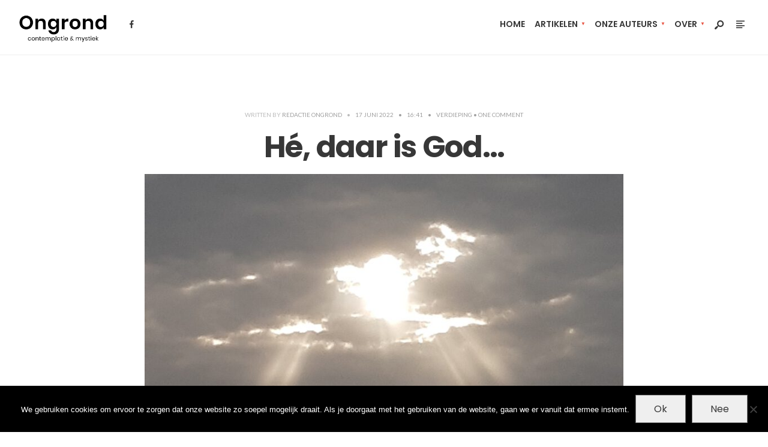

--- FILE ---
content_type: text/html; charset=UTF-8
request_url: https://ongrond.nl/2022/06/he-daar-is-god/
body_size: 86322
content:
<!DOCTYPE html>
<html lang="nl-NL">
<head><meta charset="UTF-8">
<!-- Set the viewport width to device width for mobile -->
<meta name="viewport" content="width=device-width, initial-scale=1, maximum-scale=1" />
<meta name='robots' content='index, follow, max-image-preview:large, max-snippet:-1, max-video-preview:-1' />

	<!-- This site is optimized with the Yoast SEO plugin v26.8 - https://yoast.com/product/yoast-seo-wordpress/ -->
	<title>Hé, daar is God... &#8211; Ongrond</title>
	<link rel="canonical" href="https://ongrond.nl/2022/06/he-daar-is-god/" />
	<meta property="og:locale" content="nl_NL" />
	<meta property="og:type" content="article" />
	<meta property="og:title" content="Hé, daar is God... &#8211; Ongrond" />
	<meta property="og:description" content="Iemand vroeg: &#8220;Claim jij God gemakkelijk voor gewone dingen? Ik bedoel, jij vult God in waar ik dat niet zomaar zou doen.&#8221; Het was naar aanleiding van de Voorpublicatie Twee zwervers verliefd, waarin ik in een van mijn fragmenten een erotische ervaring identificeer met God: &#8220;En toen overkwam mij God zelf. God zelf in Eliane’s &hellip;" />
	<meta property="og:url" content="https://ongrond.nl/2022/06/he-daar-is-god/" />
	<meta property="og:site_name" content="Ongrond" />
	<meta property="article:published_time" content="2022-06-17T15:41:23+00:00" />
	<meta property="article:modified_time" content="2022-06-17T15:55:42+00:00" />
	<meta property="og:image" content="https://ongrond.nl/wp-content/uploads/2022/06/God-scaled.jpg" />
	<meta property="og:image:width" content="2560" />
	<meta property="og:image:height" content="1564" />
	<meta property="og:image:type" content="image/jpeg" />
	<meta name="author" content="Redactie Ongrond" />
	<meta name="twitter:card" content="summary_large_image" />
	<meta name="twitter:label1" content="Geschreven door" />
	<meta name="twitter:data1" content="Redactie Ongrond" />
	<meta name="twitter:label2" content="Geschatte leestijd" />
	<meta name="twitter:data2" content="3 minuten" />
	<script type="application/ld+json" class="yoast-schema-graph">{"@context":"https://schema.org","@graph":[{"@type":"Article","@id":"https://ongrond.nl/2022/06/he-daar-is-god/#article","isPartOf":{"@id":"https://ongrond.nl/2022/06/he-daar-is-god/"},"author":{"name":"Redactie Ongrond","@id":"https://ongrond.nl/#/schema/person/f3c81ffd4a04d04d5a66708ab9b3e27c"},"headline":"Hé, daar is God&#8230;","datePublished":"2022-06-17T15:41:23+00:00","dateModified":"2022-06-17T15:55:42+00:00","mainEntityOfPage":{"@id":"https://ongrond.nl/2022/06/he-daar-is-god/"},"wordCount":583,"commentCount":1,"publisher":{"@id":"https://ongrond.nl/#organization"},"image":{"@id":"https://ongrond.nl/2022/06/he-daar-is-god/#primaryimage"},"thumbnailUrl":"https://ongrond.nl/wp-content/uploads/2022/06/God-scaled.jpg","articleSection":["Verdieping"],"inLanguage":"nl-NL","potentialAction":[{"@type":"CommentAction","name":"Comment","target":["https://ongrond.nl/2022/06/he-daar-is-god/#respond"]}]},{"@type":"WebPage","@id":"https://ongrond.nl/2022/06/he-daar-is-god/","url":"https://ongrond.nl/2022/06/he-daar-is-god/","name":"Hé, daar is God... &#8211; Ongrond","isPartOf":{"@id":"https://ongrond.nl/#website"},"primaryImageOfPage":{"@id":"https://ongrond.nl/2022/06/he-daar-is-god/#primaryimage"},"image":{"@id":"https://ongrond.nl/2022/06/he-daar-is-god/#primaryimage"},"thumbnailUrl":"https://ongrond.nl/wp-content/uploads/2022/06/God-scaled.jpg","datePublished":"2022-06-17T15:41:23+00:00","dateModified":"2022-06-17T15:55:42+00:00","breadcrumb":{"@id":"https://ongrond.nl/2022/06/he-daar-is-god/#breadcrumb"},"inLanguage":"nl-NL","potentialAction":[{"@type":"ReadAction","target":["https://ongrond.nl/2022/06/he-daar-is-god/"]}]},{"@type":"ImageObject","inLanguage":"nl-NL","@id":"https://ongrond.nl/2022/06/he-daar-is-god/#primaryimage","url":"https://ongrond.nl/wp-content/uploads/2022/06/God-scaled.jpg","contentUrl":"https://ongrond.nl/wp-content/uploads/2022/06/God-scaled.jpg","width":2560,"height":1564},{"@type":"BreadcrumbList","@id":"https://ongrond.nl/2022/06/he-daar-is-god/#breadcrumb","itemListElement":[{"@type":"ListItem","position":1,"name":"Home","item":"https://ongrond.nl/"},{"@type":"ListItem","position":2,"name":"artikelen","item":"https://ongrond.nl/artikelen/"},{"@type":"ListItem","position":3,"name":"Hé, daar is God&#8230;"}]},{"@type":"WebSite","@id":"https://ongrond.nl/#website","url":"https://ongrond.nl/","name":"Ongrond - contemplatie en mystiek","description":"Contemplatie en mystiek","publisher":{"@id":"https://ongrond.nl/#organization"},"potentialAction":[{"@type":"SearchAction","target":{"@type":"EntryPoint","urlTemplate":"https://ongrond.nl/?s={search_term_string}"},"query-input":{"@type":"PropertyValueSpecification","valueRequired":true,"valueName":"search_term_string"}}],"inLanguage":"nl-NL"},{"@type":"Organization","@id":"https://ongrond.nl/#organization","name":"Ongrond - contemplatie & mystiek","url":"https://ongrond.nl/","logo":{"@type":"ImageObject","inLanguage":"nl-NL","@id":"https://ongrond.nl/#/schema/logo/image/","url":"https://ongrond.nl/wp-content/uploads/2020/05/Ongrond-Logo-500px.png","contentUrl":"https://ongrond.nl/wp-content/uploads/2020/05/Ongrond-Logo-500px.png","width":833,"height":500,"caption":"Ongrond - contemplatie & mystiek"},"image":{"@id":"https://ongrond.nl/#/schema/logo/image/"}},{"@type":"Person","@id":"https://ongrond.nl/#/schema/person/f3c81ffd4a04d04d5a66708ab9b3e27c","name":"Redactie Ongrond","image":{"@type":"ImageObject","inLanguage":"nl-NL","@id":"https://ongrond.nl/#/schema/person/image/","url":"https://secure.gravatar.com/avatar/74e15b1176a1674978e7aa725fe627b3fce7b6ae648079e90eb7b36fc61df547?s=96&d=mm&r=g","contentUrl":"https://secure.gravatar.com/avatar/74e15b1176a1674978e7aa725fe627b3fce7b6ae648079e90eb7b36fc61df547?s=96&d=mm&r=g","caption":"Redactie Ongrond"},"url":"https://ongrond.nl/author/ongrond/"}]}</script>
	<!-- / Yoast SEO plugin. -->


<link rel='dns-prefetch' href='//fonts.googleapis.com' />
<link rel='preconnect' href='https://fonts.gstatic.com' crossorigin />
<link rel="alternate" type="application/rss+xml" title="Ongrond &raquo; feed" href="https://ongrond.nl/feed/" />
<link rel="alternate" type="application/rss+xml" title="Ongrond &raquo; reacties feed" href="https://ongrond.nl/comments/feed/" />
<link rel="alternate" type="application/rss+xml" title="Ongrond &raquo; Hé, daar is God&#8230; reacties feed" href="https://ongrond.nl/2022/06/he-daar-is-god/feed/" />
<link rel="alternate" title="oEmbed (JSON)" type="application/json+oembed" href="https://ongrond.nl/wp-json/oembed/1.0/embed?url=https%3A%2F%2Fongrond.nl%2F2022%2F06%2Fhe-daar-is-god%2F" />
<link rel="alternate" title="oEmbed (XML)" type="text/xml+oembed" href="https://ongrond.nl/wp-json/oembed/1.0/embed?url=https%3A%2F%2Fongrond.nl%2F2022%2F06%2Fhe-daar-is-god%2F&#038;format=xml" />
		<!-- This site uses the Google Analytics by MonsterInsights plugin v9.11.1 - Using Analytics tracking - https://www.monsterinsights.com/ -->
							<script src="//www.googletagmanager.com/gtag/js?id=G-LHNHL8R8JM"  data-cfasync="false" data-wpfc-render="false" type="text/javascript" async></script>
			<script data-cfasync="false" data-wpfc-render="false" type="text/javascript">
				var mi_version = '9.11.1';
				var mi_track_user = true;
				var mi_no_track_reason = '';
								var MonsterInsightsDefaultLocations = {"page_location":"https:\/\/ongrond.nl\/2022\/06\/he-daar-is-god\/"};
								if ( typeof MonsterInsightsPrivacyGuardFilter === 'function' ) {
					var MonsterInsightsLocations = (typeof MonsterInsightsExcludeQuery === 'object') ? MonsterInsightsPrivacyGuardFilter( MonsterInsightsExcludeQuery ) : MonsterInsightsPrivacyGuardFilter( MonsterInsightsDefaultLocations );
				} else {
					var MonsterInsightsLocations = (typeof MonsterInsightsExcludeQuery === 'object') ? MonsterInsightsExcludeQuery : MonsterInsightsDefaultLocations;
				}

								var disableStrs = [
										'ga-disable-G-LHNHL8R8JM',
									];

				/* Function to detect opted out users */
				function __gtagTrackerIsOptedOut() {
					for (var index = 0; index < disableStrs.length; index++) {
						if (document.cookie.indexOf(disableStrs[index] + '=true') > -1) {
							return true;
						}
					}

					return false;
				}

				/* Disable tracking if the opt-out cookie exists. */
				if (__gtagTrackerIsOptedOut()) {
					for (var index = 0; index < disableStrs.length; index++) {
						window[disableStrs[index]] = true;
					}
				}

				/* Opt-out function */
				function __gtagTrackerOptout() {
					for (var index = 0; index < disableStrs.length; index++) {
						document.cookie = disableStrs[index] + '=true; expires=Thu, 31 Dec 2099 23:59:59 UTC; path=/';
						window[disableStrs[index]] = true;
					}
				}

				if ('undefined' === typeof gaOptout) {
					function gaOptout() {
						__gtagTrackerOptout();
					}
				}
								window.dataLayer = window.dataLayer || [];

				window.MonsterInsightsDualTracker = {
					helpers: {},
					trackers: {},
				};
				if (mi_track_user) {
					function __gtagDataLayer() {
						dataLayer.push(arguments);
					}

					function __gtagTracker(type, name, parameters) {
						if (!parameters) {
							parameters = {};
						}

						if (parameters.send_to) {
							__gtagDataLayer.apply(null, arguments);
							return;
						}

						if (type === 'event') {
														parameters.send_to = monsterinsights_frontend.v4_id;
							var hookName = name;
							if (typeof parameters['event_category'] !== 'undefined') {
								hookName = parameters['event_category'] + ':' + name;
							}

							if (typeof MonsterInsightsDualTracker.trackers[hookName] !== 'undefined') {
								MonsterInsightsDualTracker.trackers[hookName](parameters);
							} else {
								__gtagDataLayer('event', name, parameters);
							}
							
						} else {
							__gtagDataLayer.apply(null, arguments);
						}
					}

					__gtagTracker('js', new Date());
					__gtagTracker('set', {
						'developer_id.dZGIzZG': true,
											});
					if ( MonsterInsightsLocations.page_location ) {
						__gtagTracker('set', MonsterInsightsLocations);
					}
										__gtagTracker('config', 'G-LHNHL8R8JM', {"forceSSL":"true","link_attribution":"true"} );
										window.gtag = __gtagTracker;										(function () {
						/* https://developers.google.com/analytics/devguides/collection/analyticsjs/ */
						/* ga and __gaTracker compatibility shim. */
						var noopfn = function () {
							return null;
						};
						var newtracker = function () {
							return new Tracker();
						};
						var Tracker = function () {
							return null;
						};
						var p = Tracker.prototype;
						p.get = noopfn;
						p.set = noopfn;
						p.send = function () {
							var args = Array.prototype.slice.call(arguments);
							args.unshift('send');
							__gaTracker.apply(null, args);
						};
						var __gaTracker = function () {
							var len = arguments.length;
							if (len === 0) {
								return;
							}
							var f = arguments[len - 1];
							if (typeof f !== 'object' || f === null || typeof f.hitCallback !== 'function') {
								if ('send' === arguments[0]) {
									var hitConverted, hitObject = false, action;
									if ('event' === arguments[1]) {
										if ('undefined' !== typeof arguments[3]) {
											hitObject = {
												'eventAction': arguments[3],
												'eventCategory': arguments[2],
												'eventLabel': arguments[4],
												'value': arguments[5] ? arguments[5] : 1,
											}
										}
									}
									if ('pageview' === arguments[1]) {
										if ('undefined' !== typeof arguments[2]) {
											hitObject = {
												'eventAction': 'page_view',
												'page_path': arguments[2],
											}
										}
									}
									if (typeof arguments[2] === 'object') {
										hitObject = arguments[2];
									}
									if (typeof arguments[5] === 'object') {
										Object.assign(hitObject, arguments[5]);
									}
									if ('undefined' !== typeof arguments[1].hitType) {
										hitObject = arguments[1];
										if ('pageview' === hitObject.hitType) {
											hitObject.eventAction = 'page_view';
										}
									}
									if (hitObject) {
										action = 'timing' === arguments[1].hitType ? 'timing_complete' : hitObject.eventAction;
										hitConverted = mapArgs(hitObject);
										__gtagTracker('event', action, hitConverted);
									}
								}
								return;
							}

							function mapArgs(args) {
								var arg, hit = {};
								var gaMap = {
									'eventCategory': 'event_category',
									'eventAction': 'event_action',
									'eventLabel': 'event_label',
									'eventValue': 'event_value',
									'nonInteraction': 'non_interaction',
									'timingCategory': 'event_category',
									'timingVar': 'name',
									'timingValue': 'value',
									'timingLabel': 'event_label',
									'page': 'page_path',
									'location': 'page_location',
									'title': 'page_title',
									'referrer' : 'page_referrer',
								};
								for (arg in args) {
																		if (!(!args.hasOwnProperty(arg) || !gaMap.hasOwnProperty(arg))) {
										hit[gaMap[arg]] = args[arg];
									} else {
										hit[arg] = args[arg];
									}
								}
								return hit;
							}

							try {
								f.hitCallback();
							} catch (ex) {
							}
						};
						__gaTracker.create = newtracker;
						__gaTracker.getByName = newtracker;
						__gaTracker.getAll = function () {
							return [];
						};
						__gaTracker.remove = noopfn;
						__gaTracker.loaded = true;
						window['__gaTracker'] = __gaTracker;
					})();
									} else {
										console.log("");
					(function () {
						function __gtagTracker() {
							return null;
						}

						window['__gtagTracker'] = __gtagTracker;
						window['gtag'] = __gtagTracker;
					})();
									}
			</script>
							<!-- / Google Analytics by MonsterInsights -->
		<style id='wp-img-auto-sizes-contain-inline-css' type='text/css'>
img:is([sizes=auto i],[sizes^="auto," i]){contain-intrinsic-size:3000px 1500px}
/*# sourceURL=wp-img-auto-sizes-contain-inline-css */
</style>
<style id='wp-emoji-styles-inline-css' type='text/css'>

	img.wp-smiley, img.emoji {
		display: inline !important;
		border: none !important;
		box-shadow: none !important;
		height: 1em !important;
		width: 1em !important;
		margin: 0 0.07em !important;
		vertical-align: -0.1em !important;
		background: none !important;
		padding: 0 !important;
	}
/*# sourceURL=wp-emoji-styles-inline-css */
</style>
<link rel='stylesheet' id='wp-block-library-css' href='https://ongrond.nl/wp-includes/css/dist/block-library/style.min.css?ver=6.9' type='text/css' media='all' />
<style id='wp-block-library-theme-inline-css' type='text/css'>
.wp-block-audio :where(figcaption){color:#555;font-size:13px;text-align:center}.is-dark-theme .wp-block-audio :where(figcaption){color:#ffffffa6}.wp-block-audio{margin:0 0 1em}.wp-block-code{border:1px solid #ccc;border-radius:4px;font-family:Menlo,Consolas,monaco,monospace;padding:.8em 1em}.wp-block-embed :where(figcaption){color:#555;font-size:13px;text-align:center}.is-dark-theme .wp-block-embed :where(figcaption){color:#ffffffa6}.wp-block-embed{margin:0 0 1em}.blocks-gallery-caption{color:#555;font-size:13px;text-align:center}.is-dark-theme .blocks-gallery-caption{color:#ffffffa6}:root :where(.wp-block-image figcaption){color:#555;font-size:13px;text-align:center}.is-dark-theme :root :where(.wp-block-image figcaption){color:#ffffffa6}.wp-block-image{margin:0 0 1em}.wp-block-pullquote{border-bottom:4px solid;border-top:4px solid;color:currentColor;margin-bottom:1.75em}.wp-block-pullquote :where(cite),.wp-block-pullquote :where(footer),.wp-block-pullquote__citation{color:currentColor;font-size:.8125em;font-style:normal;text-transform:uppercase}.wp-block-quote{border-left:.25em solid;margin:0 0 1.75em;padding-left:1em}.wp-block-quote cite,.wp-block-quote footer{color:currentColor;font-size:.8125em;font-style:normal;position:relative}.wp-block-quote:where(.has-text-align-right){border-left:none;border-right:.25em solid;padding-left:0;padding-right:1em}.wp-block-quote:where(.has-text-align-center){border:none;padding-left:0}.wp-block-quote.is-large,.wp-block-quote.is-style-large,.wp-block-quote:where(.is-style-plain){border:none}.wp-block-search .wp-block-search__label{font-weight:700}.wp-block-search__button{border:1px solid #ccc;padding:.375em .625em}:where(.wp-block-group.has-background){padding:1.25em 2.375em}.wp-block-separator.has-css-opacity{opacity:.4}.wp-block-separator{border:none;border-bottom:2px solid;margin-left:auto;margin-right:auto}.wp-block-separator.has-alpha-channel-opacity{opacity:1}.wp-block-separator:not(.is-style-wide):not(.is-style-dots){width:100px}.wp-block-separator.has-background:not(.is-style-dots){border-bottom:none;height:1px}.wp-block-separator.has-background:not(.is-style-wide):not(.is-style-dots){height:2px}.wp-block-table{margin:0 0 1em}.wp-block-table td,.wp-block-table th{word-break:normal}.wp-block-table :where(figcaption){color:#555;font-size:13px;text-align:center}.is-dark-theme .wp-block-table :where(figcaption){color:#ffffffa6}.wp-block-video :where(figcaption){color:#555;font-size:13px;text-align:center}.is-dark-theme .wp-block-video :where(figcaption){color:#ffffffa6}.wp-block-video{margin:0 0 1em}:root :where(.wp-block-template-part.has-background){margin-bottom:0;margin-top:0;padding:1.25em 2.375em}
/*# sourceURL=/wp-includes/css/dist/block-library/theme.min.css */
</style>
<style id='classic-theme-styles-inline-css' type='text/css'>
/*! This file is auto-generated */
.wp-block-button__link{color:#fff;background-color:#32373c;border-radius:9999px;box-shadow:none;text-decoration:none;padding:calc(.667em + 2px) calc(1.333em + 2px);font-size:1.125em}.wp-block-file__button{background:#32373c;color:#fff;text-decoration:none}
/*# sourceURL=/wp-includes/css/classic-themes.min.css */
</style>
<style id='global-styles-inline-css' type='text/css'>
:root{--wp--preset--aspect-ratio--square: 1;--wp--preset--aspect-ratio--4-3: 4/3;--wp--preset--aspect-ratio--3-4: 3/4;--wp--preset--aspect-ratio--3-2: 3/2;--wp--preset--aspect-ratio--2-3: 2/3;--wp--preset--aspect-ratio--16-9: 16/9;--wp--preset--aspect-ratio--9-16: 9/16;--wp--preset--color--black: #000000;--wp--preset--color--cyan-bluish-gray: #abb8c3;--wp--preset--color--white: #ffffff;--wp--preset--color--pale-pink: #f78da7;--wp--preset--color--vivid-red: #cf2e2e;--wp--preset--color--luminous-vivid-orange: #ff6900;--wp--preset--color--luminous-vivid-amber: #fcb900;--wp--preset--color--light-green-cyan: #7bdcb5;--wp--preset--color--vivid-green-cyan: #00d084;--wp--preset--color--pale-cyan-blue: #8ed1fc;--wp--preset--color--vivid-cyan-blue: #0693e3;--wp--preset--color--vivid-purple: #9b51e0;--wp--preset--gradient--vivid-cyan-blue-to-vivid-purple: linear-gradient(135deg,rgb(6,147,227) 0%,rgb(155,81,224) 100%);--wp--preset--gradient--light-green-cyan-to-vivid-green-cyan: linear-gradient(135deg,rgb(122,220,180) 0%,rgb(0,208,130) 100%);--wp--preset--gradient--luminous-vivid-amber-to-luminous-vivid-orange: linear-gradient(135deg,rgb(252,185,0) 0%,rgb(255,105,0) 100%);--wp--preset--gradient--luminous-vivid-orange-to-vivid-red: linear-gradient(135deg,rgb(255,105,0) 0%,rgb(207,46,46) 100%);--wp--preset--gradient--very-light-gray-to-cyan-bluish-gray: linear-gradient(135deg,rgb(238,238,238) 0%,rgb(169,184,195) 100%);--wp--preset--gradient--cool-to-warm-spectrum: linear-gradient(135deg,rgb(74,234,220) 0%,rgb(151,120,209) 20%,rgb(207,42,186) 40%,rgb(238,44,130) 60%,rgb(251,105,98) 80%,rgb(254,248,76) 100%);--wp--preset--gradient--blush-light-purple: linear-gradient(135deg,rgb(255,206,236) 0%,rgb(152,150,240) 100%);--wp--preset--gradient--blush-bordeaux: linear-gradient(135deg,rgb(254,205,165) 0%,rgb(254,45,45) 50%,rgb(107,0,62) 100%);--wp--preset--gradient--luminous-dusk: linear-gradient(135deg,rgb(255,203,112) 0%,rgb(199,81,192) 50%,rgb(65,88,208) 100%);--wp--preset--gradient--pale-ocean: linear-gradient(135deg,rgb(255,245,203) 0%,rgb(182,227,212) 50%,rgb(51,167,181) 100%);--wp--preset--gradient--electric-grass: linear-gradient(135deg,rgb(202,248,128) 0%,rgb(113,206,126) 100%);--wp--preset--gradient--midnight: linear-gradient(135deg,rgb(2,3,129) 0%,rgb(40,116,252) 100%);--wp--preset--font-size--small: 13px;--wp--preset--font-size--medium: 20px;--wp--preset--font-size--large: 36px;--wp--preset--font-size--x-large: 42px;--wp--preset--spacing--20: 0.44rem;--wp--preset--spacing--30: 0.67rem;--wp--preset--spacing--40: 1rem;--wp--preset--spacing--50: 1.5rem;--wp--preset--spacing--60: 2.25rem;--wp--preset--spacing--70: 3.38rem;--wp--preset--spacing--80: 5.06rem;--wp--preset--shadow--natural: 6px 6px 9px rgba(0, 0, 0, 0.2);--wp--preset--shadow--deep: 12px 12px 50px rgba(0, 0, 0, 0.4);--wp--preset--shadow--sharp: 6px 6px 0px rgba(0, 0, 0, 0.2);--wp--preset--shadow--outlined: 6px 6px 0px -3px rgb(255, 255, 255), 6px 6px rgb(0, 0, 0);--wp--preset--shadow--crisp: 6px 6px 0px rgb(0, 0, 0);}:where(.is-layout-flex){gap: 0.5em;}:where(.is-layout-grid){gap: 0.5em;}body .is-layout-flex{display: flex;}.is-layout-flex{flex-wrap: wrap;align-items: center;}.is-layout-flex > :is(*, div){margin: 0;}body .is-layout-grid{display: grid;}.is-layout-grid > :is(*, div){margin: 0;}:where(.wp-block-columns.is-layout-flex){gap: 2em;}:where(.wp-block-columns.is-layout-grid){gap: 2em;}:where(.wp-block-post-template.is-layout-flex){gap: 1.25em;}:where(.wp-block-post-template.is-layout-grid){gap: 1.25em;}.has-black-color{color: var(--wp--preset--color--black) !important;}.has-cyan-bluish-gray-color{color: var(--wp--preset--color--cyan-bluish-gray) !important;}.has-white-color{color: var(--wp--preset--color--white) !important;}.has-pale-pink-color{color: var(--wp--preset--color--pale-pink) !important;}.has-vivid-red-color{color: var(--wp--preset--color--vivid-red) !important;}.has-luminous-vivid-orange-color{color: var(--wp--preset--color--luminous-vivid-orange) !important;}.has-luminous-vivid-amber-color{color: var(--wp--preset--color--luminous-vivid-amber) !important;}.has-light-green-cyan-color{color: var(--wp--preset--color--light-green-cyan) !important;}.has-vivid-green-cyan-color{color: var(--wp--preset--color--vivid-green-cyan) !important;}.has-pale-cyan-blue-color{color: var(--wp--preset--color--pale-cyan-blue) !important;}.has-vivid-cyan-blue-color{color: var(--wp--preset--color--vivid-cyan-blue) !important;}.has-vivid-purple-color{color: var(--wp--preset--color--vivid-purple) !important;}.has-black-background-color{background-color: var(--wp--preset--color--black) !important;}.has-cyan-bluish-gray-background-color{background-color: var(--wp--preset--color--cyan-bluish-gray) !important;}.has-white-background-color{background-color: var(--wp--preset--color--white) !important;}.has-pale-pink-background-color{background-color: var(--wp--preset--color--pale-pink) !important;}.has-vivid-red-background-color{background-color: var(--wp--preset--color--vivid-red) !important;}.has-luminous-vivid-orange-background-color{background-color: var(--wp--preset--color--luminous-vivid-orange) !important;}.has-luminous-vivid-amber-background-color{background-color: var(--wp--preset--color--luminous-vivid-amber) !important;}.has-light-green-cyan-background-color{background-color: var(--wp--preset--color--light-green-cyan) !important;}.has-vivid-green-cyan-background-color{background-color: var(--wp--preset--color--vivid-green-cyan) !important;}.has-pale-cyan-blue-background-color{background-color: var(--wp--preset--color--pale-cyan-blue) !important;}.has-vivid-cyan-blue-background-color{background-color: var(--wp--preset--color--vivid-cyan-blue) !important;}.has-vivid-purple-background-color{background-color: var(--wp--preset--color--vivid-purple) !important;}.has-black-border-color{border-color: var(--wp--preset--color--black) !important;}.has-cyan-bluish-gray-border-color{border-color: var(--wp--preset--color--cyan-bluish-gray) !important;}.has-white-border-color{border-color: var(--wp--preset--color--white) !important;}.has-pale-pink-border-color{border-color: var(--wp--preset--color--pale-pink) !important;}.has-vivid-red-border-color{border-color: var(--wp--preset--color--vivid-red) !important;}.has-luminous-vivid-orange-border-color{border-color: var(--wp--preset--color--luminous-vivid-orange) !important;}.has-luminous-vivid-amber-border-color{border-color: var(--wp--preset--color--luminous-vivid-amber) !important;}.has-light-green-cyan-border-color{border-color: var(--wp--preset--color--light-green-cyan) !important;}.has-vivid-green-cyan-border-color{border-color: var(--wp--preset--color--vivid-green-cyan) !important;}.has-pale-cyan-blue-border-color{border-color: var(--wp--preset--color--pale-cyan-blue) !important;}.has-vivid-cyan-blue-border-color{border-color: var(--wp--preset--color--vivid-cyan-blue) !important;}.has-vivid-purple-border-color{border-color: var(--wp--preset--color--vivid-purple) !important;}.has-vivid-cyan-blue-to-vivid-purple-gradient-background{background: var(--wp--preset--gradient--vivid-cyan-blue-to-vivid-purple) !important;}.has-light-green-cyan-to-vivid-green-cyan-gradient-background{background: var(--wp--preset--gradient--light-green-cyan-to-vivid-green-cyan) !important;}.has-luminous-vivid-amber-to-luminous-vivid-orange-gradient-background{background: var(--wp--preset--gradient--luminous-vivid-amber-to-luminous-vivid-orange) !important;}.has-luminous-vivid-orange-to-vivid-red-gradient-background{background: var(--wp--preset--gradient--luminous-vivid-orange-to-vivid-red) !important;}.has-very-light-gray-to-cyan-bluish-gray-gradient-background{background: var(--wp--preset--gradient--very-light-gray-to-cyan-bluish-gray) !important;}.has-cool-to-warm-spectrum-gradient-background{background: var(--wp--preset--gradient--cool-to-warm-spectrum) !important;}.has-blush-light-purple-gradient-background{background: var(--wp--preset--gradient--blush-light-purple) !important;}.has-blush-bordeaux-gradient-background{background: var(--wp--preset--gradient--blush-bordeaux) !important;}.has-luminous-dusk-gradient-background{background: var(--wp--preset--gradient--luminous-dusk) !important;}.has-pale-ocean-gradient-background{background: var(--wp--preset--gradient--pale-ocean) !important;}.has-electric-grass-gradient-background{background: var(--wp--preset--gradient--electric-grass) !important;}.has-midnight-gradient-background{background: var(--wp--preset--gradient--midnight) !important;}.has-small-font-size{font-size: var(--wp--preset--font-size--small) !important;}.has-medium-font-size{font-size: var(--wp--preset--font-size--medium) !important;}.has-large-font-size{font-size: var(--wp--preset--font-size--large) !important;}.has-x-large-font-size{font-size: var(--wp--preset--font-size--x-large) !important;}
:where(.wp-block-post-template.is-layout-flex){gap: 1.25em;}:where(.wp-block-post-template.is-layout-grid){gap: 1.25em;}
:where(.wp-block-term-template.is-layout-flex){gap: 1.25em;}:where(.wp-block-term-template.is-layout-grid){gap: 1.25em;}
:where(.wp-block-columns.is-layout-flex){gap: 2em;}:where(.wp-block-columns.is-layout-grid){gap: 2em;}
:root :where(.wp-block-pullquote){font-size: 1.5em;line-height: 1.6;}
/*# sourceURL=global-styles-inline-css */
</style>
<link rel='stylesheet' id='cookie-notice-front-css' href='https://ongrond.nl/wp-content/plugins/cookie-notice/css/front.min.css?ver=2.5.11' type='text/css' media='all' />
<link rel='stylesheet' id='codate-css' href='https://ongrond.nl/wp-content/themes/codate/style.css?ver=6.9' type='text/css' media='all' />
<link rel='stylesheet' id='codate-child-css' href='https://ongrond.nl/wp-content/themes/codate-child/style.css?ver=6.9' type='text/css' media='all' />
<link rel='stylesheet' id='codate-style-css' href='https://ongrond.nl/wp-content/themes/codate-child/style.css?ver=6.9' type='text/css' media='all' />
<link rel='stylesheet' id='codate-addons-css' href='https://ongrond.nl/wp-content/themes/codate/styles/codate-addons.css?ver=6.9' type='text/css' media='all' />
<link rel='stylesheet' id='fontawesome-css' href='https://ongrond.nl/wp-content/themes/codate/styles/fontawesome.css?ver=6.9' type='text/css' media='all' />
<link rel='stylesheet' id='codate-mobile-css' href='https://ongrond.nl/wp-content/themes/codate/style-mobile.css?ver=6.9' type='text/css' media='all' />
<link rel="preload" as="style" href="https://fonts.googleapis.com/css?family=Poppins:100,200,300,400,500,600,700,800,900,100italic,200italic,300italic,400italic,500italic,600italic,700italic,800italic,900italic%7CLato:400&#038;display=swap&#038;ver=1597943751" /><link rel="stylesheet" href="https://fonts.googleapis.com/css?family=Poppins:100,200,300,400,500,600,700,800,900,100italic,200italic,300italic,400italic,500italic,600italic,700italic,800italic,900italic%7CLato:400&#038;display=swap&#038;ver=1597943751" media="print" onload="this.media='all'"><noscript><link rel="stylesheet" href="https://fonts.googleapis.com/css?family=Poppins:100,200,300,400,500,600,700,800,900,100italic,200italic,300italic,400italic,500italic,600italic,700italic,800italic,900italic%7CLato:400&#038;display=swap&#038;ver=1597943751" /></noscript><script type="text/javascript" src="https://ongrond.nl/wp-content/plugins/google-analytics-for-wordpress/assets/js/frontend-gtag.min.js?ver=9.11.1" id="monsterinsights-frontend-script-js" async="async" data-wp-strategy="async"></script>
<script data-cfasync="false" data-wpfc-render="false" type="text/javascript" id='monsterinsights-frontend-script-js-extra'>/* <![CDATA[ */
var monsterinsights_frontend = {"js_events_tracking":"true","download_extensions":"doc,pdf,ppt,zip,xls,docx,pptx,xlsx","inbound_paths":"[{\"path\":\"\\\/go\\\/\",\"label\":\"affiliate\"}]","home_url":"https:\/\/ongrond.nl","hash_tracking":"false","v4_id":"G-LHNHL8R8JM"};/* ]]> */
</script>
<script type="text/javascript" src="https://ongrond.nl/wp-includes/js/jquery/jquery.min.js?ver=3.7.1" id="jquery-core-js"></script>
<script type="text/javascript" src="https://ongrond.nl/wp-includes/js/jquery/jquery-migrate.min.js?ver=3.4.1" id="jquery-migrate-js"></script>
<link rel="https://api.w.org/" href="https://ongrond.nl/wp-json/" /><link rel="alternate" title="JSON" type="application/json" href="https://ongrond.nl/wp-json/wp/v2/posts/8513" /><link rel="EditURI" type="application/rsd+xml" title="RSD" href="https://ongrond.nl/xmlrpc.php?rsd" />
<meta name="generator" content="WordPress 6.9" />
<link rel='shortlink' href='https://ongrond.nl/?p=8513' />
<meta name="generator" content="Redux 4.5.10" /><link rel="pingback" href="https://ongrond.nl/xmlrpc.php"><meta name="generator" content="Elementor 3.34.2; features: additional_custom_breakpoints; settings: css_print_method-external, google_font-enabled, font_display-auto">
			<style>
				.e-con.e-parent:nth-of-type(n+4):not(.e-lazyloaded):not(.e-no-lazyload),
				.e-con.e-parent:nth-of-type(n+4):not(.e-lazyloaded):not(.e-no-lazyload) * {
					background-image: none !important;
				}
				@media screen and (max-height: 1024px) {
					.e-con.e-parent:nth-of-type(n+3):not(.e-lazyloaded):not(.e-no-lazyload),
					.e-con.e-parent:nth-of-type(n+3):not(.e-lazyloaded):not(.e-no-lazyload) * {
						background-image: none !important;
					}
				}
				@media screen and (max-height: 640px) {
					.e-con.e-parent:nth-of-type(n+2):not(.e-lazyloaded):not(.e-no-lazyload),
					.e-con.e-parent:nth-of-type(n+2):not(.e-lazyloaded):not(.e-no-lazyload) * {
						background-image: none !important;
					}
				}
			</style>
			<link rel="icon" href="https://ongrond.nl/wp-content/uploads/2020/05/cropped-Onrgond-O-favicon-1-32x32.png" sizes="32x32" />
<link rel="icon" href="https://ongrond.nl/wp-content/uploads/2020/05/cropped-Onrgond-O-favicon-1-192x192.png" sizes="192x192" />
<link rel="apple-touch-icon" href="https://ongrond.nl/wp-content/uploads/2020/05/cropped-Onrgond-O-favicon-1-180x180.png" />
<meta name="msapplication-TileImage" content="https://ongrond.nl/wp-content/uploads/2020/05/cropped-Onrgond-O-favicon-1-270x270.png" />
		<style type="text/css" id="wp-custom-css">
			.cn-button.bootstrap { background-color: #eb4034; background-image: none; color: black; }		</style>
		<style id="themnific_redux-dynamic-css" title="dynamic-css" class="redux-options-output">body,input,button,textarea{font-family:Poppins,Verdana, Geneva, sans-serif;font-weight:400;font-style:normal;color:#373737;font-size:16px;}.wrapper_inn,.postbar,.item_small.has-post-thumbnail .item_inn{background-color:#fff;}.ghost,.sidebar_item,#respond textarea,#respond input{background-color:#F8F8F8;}a{color:#373737;}a:hover{color:#e85442;}a:active{color:#000;}.entry p a,.entry ol a,.entry ul a{color:#e85442;}.entry p a,.entry ol a,.entry ul a{border-color:#e85442;}.entry p a:hover,.entry ol li>a:hover,.entry ul li>a:hover{background-color:#000000;}.p-border,.sidebar_item,.sidebar_item  h5,.sidebar_item li,.sidebar_item ul.menu li,.block_title:after,.meta,.tagcloud a,.page-numbers,input,textarea,select,.page-link span,.post-pagination>p a{border-color:#efefef;}#sidebar{color:#3f3f3f;}.widgetable a{color:#3d4444;}#header{background-color:#ffffff;}#header h1 a{color:#373737;}.header_row{border-color:#efefef;}.header_centered .will_stick,.header_centered_2 .will_stick,.will_stick.scrollDown{background-color:#fcfcfc;}.nav>li>a,.top_nav .searchform input.s{font-family:Poppins;font-weight:600;font-style:normal;color:#373737;font-size:14px;}.nav>li.current-menu-item>a,.nav>li>a:hover,.menu-item-has-children>a:after{color:#e85442;}#header ul.social-menu li a,.head_extend a{color:#373737;}.nav li ul{background-color:#e85442;}.nav>li>ul:after{border-bottom-color:#e85442;}.nav ul li>a{font-family:Poppins;font-weight:500;font-style:normal;color:#fff;font-size:13px;}.nav li ul li>a:hover{color:#efccc2;}.show-menu,#main-nav>li.special>a{background-color:#e85442;}.nav a i{color:#e85442;}#header .show-menu,#main-nav>li.special>a{color:#ffffff;}[class*="hero-cover"]  .will_stick.scrollDown,.page-header-image,.main_slider_wrap,[class*="hero-cover"] #header,.imgwrap{background-color:#192126;}.page-header-image p,.page-header-image h1.entry-title,.page-header-image .meta a,[class*="hero-cover"]  #header .nav > li:not(.special) > a,[class*="hero-cover"]  #header #titles a,[class*="hero-cover"]  #header .head_extend a,[class*="hero-cover"]  #header .social-menu a,.eleslideinside a,.eleslideinside .tmnf_excerpt p,.has-post-thumbnail .titles_over a,.has-post-thumbnail .titles_over p{color:#ffffff;}#titles{width:150px;}#titles,.header_fix{margin-top:24px;margin-bottom:20px;}#main-nav,.head_extend,#header ul.social-menu{margin-top:18px;margin-bottom:15px;}#footer,#footer .searchform input.s{background-color:#192126;}.footer-below{background-color:#2d2d2d;}#footer,#footer h2,#footer h3,#footer h4,#footer h5,#footer .meta,#footer .searchform input.s,#footer cite{color:#9b9b9b;}#footer a,#footer .meta a,#footer ul.social-menu a span,.bottom-menu li a{color:#c9c9c9;}#footer a:hover{color:#e85442;}#footer,#footer h5.widget,#footer .sidebar_item li,#copyright,#footer .tagcloud a,#footer .tp_recent_tweets ul li,#footer .p-border,#footer .searchform input.s,#footer input,.footer-icons ul.social-menu a,.footer_text{border-color:#333333;}#header h1{font-family:Poppins;font-weight:700;font-style:normal;color:#373737;font-size:20px;}h1.tmnf_title_large,h2.tmnf_title_large,.tmnf_titles_are_large .tmnf_title{font-family:Poppins;font-weight:700;font-style:normal;color:#373737;font-size:50px;}h2.tmnf_title_medium,h3.tmnf_title_medium,.tmnf_titles_are_medium .tmnf_title{font-family:Poppins;font-weight:700;font-style:normal;color:#373737;font-size:24px;}h3.tmnf_title_small,h4.tmnf_title_small,.tmnf_columns_4 h3.tmnf_title_medium,.tmnf_titles_are_small .tmnf_title{font-family:Poppins;font-weight:600;font-style:normal;color:#373737;font-size:18px;}.tptn_link,.tab-post h4,.tptn_posts_widget li::before,cite,.menuClose span,.icon_extend,ul.social-menu a span,a.mainbutton,.owl-nav>div,.submit,.mc4wp-form input,.woocommerce #respond input#submit, .woocommerce a.button,.woocommerce button.button, .woocommerce input.button,.bottom-menu li a,.wpcf7-submit{font-family:Poppins;font-weight:600;font-style:normal;color:#373737;font-size:14px;}h1{font-family:Poppins;font-weight:700;font-style:normal;color:#373737;font-size:40px;}h2{font-family:Poppins;font-weight:700;font-style:normal;color:#373737;font-size:34px;}h3{font-family:Poppins;font-weight:700;font-style:normal;color:#373737;font-size:28px;}h4,h3#reply-title,.entry h5, .entry h6{font-family:Poppins;font-weight:700;font-style:normal;color:#373737;font-size:24px;}h5,h6,.block_title span{font-family:Poppins;font-weight:600;font-style:normal;color:#e54b3a;font-size:16px;}.meta,.meta a,.tptn_date,.post_nav_text span{font-family:Lato;line-height:18px;font-weight:400;font-style:normal;color:#a0a0a0;font-size:10px;}.meta_deko::after,.meta_more a,h3#reply-title:after,.tptn_posts_widget li::before{background-color:#373737;}.meta_deko::after,.gimmimore{color:#373737;}.meta_more a,.tptn_posts_widget li::before{color:#ffffff;}a.searchSubmit,.sticky:after,.ribbon,.post_pagination_inn,.format-quote .item_inn,.woocommerce #respond input#submit,.woocommerce a.button,.woocommerce button.button.alt,.woocommerce button.button,.woocommerce a.button.alt.checkout-button,input#place_order,.woocommerce input.button,#respond #submit,li.current a,.page-numbers.current,a.mainbutton,#submit,#comments .navigation a,.contact-form .submit,.wpcf7-submit,#woo-inn ul li span.current{background-color:#e85442;}input.button,button.submit,.entry blockquote,li span.current{border-color:#e85442;}.current-cat>a,a.active{color:#e85442;}a.searchSubmit,.sticky:after,.ribbon,.ribbon a,.ribbon p,#footer .ribbon,.woocommerce #respond input#submit,.woocommerce a.button,.woocommerce button.button.alt, .woocommerce button.button,.woocommerce a.button.alt.checkout-button,input#place_order,.woocommerce input.button,#respond #submit,.tmnf_icon,a.mainbutton,#submit,#comments .navigation a,.tagssingle a,.wpcf7-submit,.page-numbers.current,.format-quote .item_inn p,.format-quote a,.post_pagination_inn a,.color_slider .owl-nav>div,.color_slider .owl-nav>div:before,.mc4wp-form input[type="submit"],#woo-inn ul li span.current{color:#ffffff;}.color_slider .owl-nav>div:after{background-color:#ffffff;}a.searchSubmit:hover,.ribbon:hover,a.mainbutton:hover,.entry a.ribbon:hover,.woocommerce #respond input#submit:hover, .woocommerce a.button:hover, .woocommerce button.button:hover, .woocommerce input.button:hover,.owl-nav>div:hover,.meta_more a:hover{background-color:#9b958a;}input.button:hover,button.submit:hover{border-color:#9b958a;}.meta_more a:hover .gimmimore{color:#9b958a;}.ribbon:hover,.ribbon:hover a,.ribbon:hover a,.meta.ribbon:hover a,.entry a.ribbon:hover,a.mainbutton:hover,.woocommerce #respond input#submit:hover, .woocommerce a.button:hover, .woocommerce button.button:hover, .woocommerce input.button:hover,.owl-nav>div:hover,.owl-nav>div:hover:before,.mc4wp-form input[type="submit"]:hover,.meta_more a:hover{color:#ffffff;}.owl-nav>div:hover:after{background-color:#ffffff;}#flyoff,.content_inn .mc4wp-form,.block_title::after{background-color:#373737;}#flyoff,#flyoff h5,#flyoff p,#flyoff a,#flyoff span,.content_inn .mc4wp-form{color:#efefef;}</style></head>

<body class="wp-singular post-template-default single single-post postid-8513 single-format-standard wp-embed-responsive wp-theme-codate wp-child-theme-codate-child cookies-not-set elementor-default elementor-kit-6330">

    <div class="wrapper_main upper upper_medium tmnf_width_normal header_classic image_css_none tmnf-sidebar-active ">
    
        <div class="wrapper">
        
            <div class="wrapper_inn">
            
                <div id="header" itemscope itemtype="https://schema.org//WPHeader">
                    <div class="clearfix"></div>
                    
                        <div class="header_classic_content">
        
        <div class="will_stick_wrap">
        <div class="header_row header_row_center clearfix will_stick">
            <div class="container_vis">
            
                <div id="titles" class="tranz2">
	  
            	
				<a class="logo logo_main" href="https://ongrond.nl/">
					<img class="this-is-logo tranz" src="https://ongrond.nl/wp-content/uploads/2020/05/Ongrond-Logo@075x.png" alt="Ongrond"/>
				</a> 
            	
				<a class="logo logo_inv" href="https://ongrond.nl/">
					<img class="this-is-logo tranz" src="https://ongrond.nl/wp-content/uploads/2020/05/Ongrond-Logo.png" alt="Ongrond"/>
				</a>
                
		</div><!-- end #titles  -->                
                			            <ul class="social-menu tranz">
            
                        
                        <li class="sprite-facebook"><a target="_blank" class="mk-social-facebook" title="Facebook" href="https://www.facebook.com/groups/305283072992398/"><i class="fab fa-facebook-f"></i><span>Facebook</span></a></li>            
                        
                        
                        
                        
                        
                        
                        
                        
                        
                        
                        
                        
                        
                        
                        
                        
                        
                        
                        
                        
                        
            </ul>                
                <div class="head_extend">
   
    <a class="icon_extend searchOpen" href="#" ><i class=" icon-search-2"></i><span>Search</span></a>
        	<a class="icon_extend menuOpen" href="#" ><i class="icon-article"></i><span>Menu</span></a>
    
</div>            
                <input type="checkbox" id="show-menu" role="button">
<label for="show-menu" class="show-menu"><i class="fas fa-bars"></i><span class="close_menu">✕</span> Main Menu</label> 
<nav id="navigation" itemscope itemtype="https://schema.org/SiteNavigationElement"> 
    <ul id="main-nav" class="nav"><li id="menu-item-6410" class="menu-item menu-item-type-post_type menu-item-object-page menu-item-home menu-item-6410"><a href="https://ongrond.nl/">Home</a></li>
<li id="menu-item-6411" class="menu-item menu-item-type-post_type menu-item-object-page current_page_parent menu-item-has-children menu-item-6411"><a href="https://ongrond.nl/artikelen/">artikelen</a>
<ul class="sub-menu">
	<li id="menu-item-6515" class="menu-item menu-item-type-post_type menu-item-object-page menu-item-6515"><a href="https://ongrond.nl/actueel/">Actueel</a></li>
	<li id="menu-item-6522" class="menu-item menu-item-type-post_type menu-item-object-page menu-item-6522"><a href="https://ongrond.nl/opinie/">Opinie</a></li>
	<li id="menu-item-6811" class="menu-item menu-item-type-post_type menu-item-object-page menu-item-6811"><a href="https://ongrond.nl/verdieping/">Verdieping</a></li>
	<li id="menu-item-6521" class="menu-item menu-item-type-post_type menu-item-object-page menu-item-6521"><a href="https://ongrond.nl/agenda/">Agenda</a></li>
</ul>
</li>
<li id="menu-item-6408" class="menu-item menu-item-type-post_type menu-item-object-page menu-item-has-children menu-item-6408"><a href="https://ongrond.nl/auteurs/">Onze auteurs</a>
<ul class="sub-menu">
	<li id="menu-item-6532" class="menu-item menu-item-type-post_type menu-item-object-page menu-item-6532"><a href="https://ongrond.nl/auteurs/wim-jansen/">Wim Jansen</a></li>
</ul>
</li>
<li id="menu-item-6409" class="menu-item menu-item-type-post_type menu-item-object-page menu-item-has-children menu-item-6409"><a href="https://ongrond.nl/over/">Over</a>
<ul class="sub-menu">
	<li id="menu-item-6589" class="menu-item menu-item-type-post_type menu-item-object-page menu-item-6589"><a href="https://ongrond.nl/over/">Over Ongrond</a></li>
	<li id="menu-item-6588" class="menu-item menu-item-type-post_type menu-item-object-page menu-item-6588"><a href="https://ongrond.nl/contact/">Contact</a></li>
</ul>
</li>
</ul></nav><!-- end #navigation  -->                
            </div>
        </div><!-- end .header_row_center -->
        </div>
    
    </div>                    
                    <div class="clearfix"></div>
                    
                </div><!-- end #header  -->
        
    <div class="main_part">
<div class="post_wrap postbarNone">

    <div class="container_alt container_vis">
    
        <div id="core" class="post-8513 post type-post status-publish format-standard has-post-thumbnail hentry category-verdieping">
        
            <div id="content" class="eightcol">
            
                <div class="content_inn">
                
                        
	<p class="meta meta_single tranz ">
        <span class="author"><span>Written by </span><a href="https://ongrond.nl/author/ongrond/" title="Berichten van Redactie Ongrond" rel="author">Redactie Ongrond</a><span class="divider">&bull;</span></span>        <span class="post-date">17 juni 2022<span class="divider">&bull;</span></span>
        <span class="post-time">16:41<span class="divider">&bull;</span></span>
        <span class="categs"><a href="https://ongrond.nl/category/verdieping/" rel="category tag">Verdieping</a></span>
        <span class="commes">• One Comment</span>
    </p>
                    
                    <h1 class="entry-title tmnf_title_large p-border">Hé, daar is God&#8230;</h1>
                    
                                        
                                        
                        <div class="entryhead entryhead_single">
                        
                            <img width="852" height="500" src="https://ongrond.nl/wp-content/uploads/2022/06/God-852x500.jpg" class="standard grayscale grayscale-fade wp-post-image" alt="" decoding="async" />                            
                        </div>
                        
                                        
                    <div class="entry">
                    
                        
<p>Iemand vroeg: &#8220;Claim jij God gemakkelijk voor gewone dingen? Ik bedoel, jij vult God in waar ik dat niet zomaar zou doen.&#8221; Het was naar aanleiding van de <em><a href="https://ongrond.nl/2022/06/voorpublicatie-boek-wim-eliane-jansen/" target="_blank" rel="noreferrer noopener">Voorpublicatie Twee zwervers verliefd</a></em>, waarin ik in een van mijn fragmenten een erotische ervaring identificeer met God: <em>&#8220;</em>En toen overkwam mij God zelf. God zelf in Eliane’s hartstochtelijke omhelzing…&#8221;<br>Mijn antwoord in een verhaalfragment en een gedicht, met een korte inleiding.</p>



<p>Door: <strong>Wim Jansen</strong>&nbsp;| Foto: Wim Jansen</p>



<p><strong>Overvleugeld</strong><br>Eigenlijk doe ik niets, dus claim ik ook niet en vul ik ook niet in. Ik heb het gevoel dat God zichzelf invult in het gewone, aardse leven, waar het zichzelf overstijgt. Het overstijgt zichzelf soms zodanig in schoonheid of verrukking dat daar het woord ‘God’ als vanzelf ontspringt aan mijn lippen. Ongeveer zoals wanneer je een heerlijk gerecht proeft en niet anders kan dan uitroepen: Goddelijk! Of wanneer plotseling een indrukwekkend landschap zich voor je ontvouwt op een heuveltop… Alles waarbij je het gevoel hebt dat iets je te boven gaat en je heerlijk omarmt.</p>



<p>In mijn dierenboekje <em>O hemel, zei de krokodil</em> wordt verliefde Zwaantje zo aangenaam overvleugeld door haar Zwaan:</p>



<p><em>‘Nu raakten ze elkaar aan.</em><br><em>Hun halzen gleden langs elkaar omhoog, omhelsden elkaar.</em><br><em>Dat was zo’n fijn en glad gevoel.</em><br><em>Zwaantje voelde zijn borst tegen die van haar.</em><br><em>Heel licht wreef hij die tegen haar aan – breed en warm en zacht.&nbsp;</em><br><em>Ze zwijmelde, duizelde… mmm!</em></p>



<p><em>Nu kwam Zwaan met zijn vleugel om haar heen.</em><br><em>Over haar heen.</em><br><em>Zo teer en toch sterk.</em><br><em>God! &#8211; zuchtte Zwaantje.’</em></p>



<p><strong>Kanu’s uitschuifbeen</strong><br>Over God in de erotische ervaring gesproken. Maar ook op andere wijze kan ieder mens in een ander mens God ervaren. Ik spreek van een geweldig menselijk vermogen. Het vermogen om God te zijn in elkaars leven. Het zijn kleine dingen.</p>



<p>Zo was mijn geliefde vanmorgen even God in het leven van dat verlegen Oekraïense meisje, dat we naar school brachten en dat de autogordel niet vast kon krijgen. Zo is ze al heel mijn leven God in mijn leven en ik in dat van haar.</p>



<p>Het is geen kwestie van claimen of invullen. Het is een kwestie van gevoeligheid voor het bijzondere in het gewone. Voor het wonder in het alledaagse. Voor God in het aardse en in mensen. Er is sprake van een blijde herkenning, die ons doet zeggen: Hé, daar is God.&nbsp;</p>



<p>Zo herkenden wij vanmorgen vroeg tijdens onze wandeling God in een opening in een wolk. En ik maakte een foto – zie boven. Een foto die mij bepaalde bij de liefde, waarin mensen elkaar tot God kunnen zijn.</p>



<p>Wie kent de vrome voetballer Kanu nog, met zijn uitschuifbeen? God is haar eigen uitschuifbeen in schoonheid en liefde.</p>



<p><strong><em>Een wandeling ’s morgens vroeg</em></strong><br><br><em>onder een wolkendek.</em><br><em>Een lichtstraal piepte</em><br><em>door een gaatje</em></p>



<p><em>en wroette zich een opening</em><br><em>waarin een schitterende vlek</em><br><em>als een gezicht verscheen.</em></p>



<p><em>Was ik het of</em><br><em>was jij het die het zei?</em><br><em>‘Hé, daar is God.’</em></p>



<p><em>Dat zeg ik al</em><br><em>mijn hele leven</em><br><em>als ik weer naast jou wakker word. </em></p>



<p class="has-light-green-cyan-background-color has-background"><strong>Over Wim Jansen</strong><br>Wim Jansen (1950) is&nbsp;theoloog, schrijver en dichter, aan christendom en religie voorbij – en uitgekomen bij de mystiek van de Liefde. Hij is emeritus predikant van Vrijzinnig Delft en de Vrijzinnige Koorkerkgemeenschap in Middelburg en was ook lange tijd werkzaam in het onderwijs, met name aan de Hogeschool Zeeland. Binnenkort verschijnt <em><a href="https://www.bol.com/nl/nl/p/twee-zwervers-verliefd/9300000107445393/?bltgh=rMhIEKWXBsIRg-fM9ylM5g.2_6.7.ProductTitle" target="_blank" rel="noreferrer noopener">Twee zwervers verliefd</a></em> van hem en zijn vrouw. Voor meer info:&nbsp;<a href="http://www.wimjansen.nu/" target="_blank" rel="noreferrer noopener">www.wimjansen.nu</a>.</p>
<div class="tptn_counter" id="tptn_counter_8513">(Visited 361 times, 1 visits today)</div>                        
                                                
                        <div class="clearfix"></div>
                        
                                                
                    </div>
                    
                    <div class="clearfix"></div>
                    
                    <div class="post-pagination"><div class="post_pagination_inn"></div></div>                    
                    <div class="clearfix"></div>

    <div class="postinfo p-border">  
    
                <div class="blogger tmnf_related">
					</div>
		<div class="clearfix"></div><div id="post_nav" class="p-border">
            <div class="post_nav_item post_nav_prev tranz p-border">
            <span class="post_nav_arrow">&larr;</span>
        	<a href="https://ongrond.nl/2022/06/voorpublicatie-boek-wim-eliane-jansen/">
        		<img width="150" height="150" src="https://ongrond.nl/wp-content/uploads/2021/12/Wim56-150x150.jpg" class="attachment-thumbnail size-thumbnail wp-post-image" alt="" decoding="async" srcset="https://ongrond.nl/wp-content/uploads/2021/12/Wim56-150x150.jpg 150w, https://ongrond.nl/wp-content/uploads/2021/12/Wim56-90x90.jpg 90w, https://ongrond.nl/wp-content/uploads/2021/12/Wim56-250x250.jpg 250w" sizes="(max-width: 150px) 100vw, 150px" />            </a>
            <a class="post_nav_text" href="https://ongrond.nl/2022/06/voorpublicatie-boek-wim-eliane-jansen/"><span class="post_nav_label">Previous Story</span><br/>Voorpublicatie &#8216;Twee zwervers verliefd &#8211; van pleisterplaats naar pleisterplaats&#8217;</a>
        </div>
            <div class="post_nav_item post_nav_next tranz p-border">
            <span class="post_nav_arrow">&rarr;</span>
        	<a href="https://ongrond.nl/2022/06/de-fysica-haalt-de-mystiek-in/">
        		<img width="150" height="150" src="https://ongrond.nl/wp-content/uploads/2022/06/universe-7118741_1280-150x150.jpg" class="attachment-thumbnail size-thumbnail wp-post-image" alt="" decoding="async" srcset="https://ongrond.nl/wp-content/uploads/2022/06/universe-7118741_1280-150x150.jpg 150w, https://ongrond.nl/wp-content/uploads/2022/06/universe-7118741_1280-90x90.jpg 90w, https://ongrond.nl/wp-content/uploads/2022/06/universe-7118741_1280-250x250.jpg 250w" sizes="(max-width: 150px) 100vw, 150px" />            </a>
            <a class="post_nav_text" href="https://ongrond.nl/2022/06/de-fysica-haalt-de-mystiek-in/"><span class="post_nav_label">Next Story</span><br/>De fysica haalt de mystiek in</a>
        </div>
    </div><div class="clearfix"></div>
<div id="comments" class="p-border">


    <h2 id="comments-title" class="dekoline">
		1 Reactie     </h2>
    
    <ol class="commentlist">
        		<li class="comment even thread-even depth-1" id="comment-677">
				<div id="div-comment-677" class="comment-body">
				<div class="comment-author vcard">
			<img alt='' src='https://secure.gravatar.com/avatar/27c67dd2a3a43b4c01345cf19b5a503bec5aa1005f3f01bba73d539a664466fc?s=54&#038;d=mm&#038;r=g' srcset='https://secure.gravatar.com/avatar/27c67dd2a3a43b4c01345cf19b5a503bec5aa1005f3f01bba73d539a664466fc?s=108&#038;d=mm&#038;r=g 2x' class='avatar avatar-54 photo' height='54' width='54' decoding='async'/>			<cite class="fn">Leendert Beije</cite> <span class="says">schreef:</span>		</div>
		
		<div class="comment-meta commentmetadata">
			<a href="https://ongrond.nl/2022/06/he-daar-is-god/#comment-677">18 juni 2022 om 09:09</a>		</div>

		<p>/Users/leendertbeije/Desktop/beamerbeelden/zo 12 juni 2022/God is ondeelbaar.jpg</p>

		<div class="reply"><a rel="nofollow" class="comment-reply-link" href="#comment-677" data-commentid="677" data-postid="8513" data-belowelement="div-comment-677" data-respondelement="respond" data-replyto="Antwoord op Leendert Beije" aria-label="Antwoord op Leendert Beije">Beantwoorden</a></div>
				</div>
				</li><!-- #comment-## -->
    </ol>
    
	
	
	<div id="respond" class="comment-respond">
		<h3 id="reply-title" class="comment-reply-title">Geef een reactie <small><a rel="nofollow" id="cancel-comment-reply-link" href="/2022/06/he-daar-is-god/#respond" style="display:none;">Reactie annuleren</a></small></h3><form action="https://ongrond.nl/wp-comments-post.php" method="post" id="commentform" class="comment-form"><p class="comment-notes"><span id="email-notes">Je e-mailadres wordt niet gepubliceerd.</span> <span class="required-field-message">Vereiste velden zijn gemarkeerd met <span class="required">*</span></span></p><p class="comment-form-comment"><label for="comment">Reactie <span class="required">*</span></label> <textarea id="comment" name="comment" cols="45" rows="8" maxlength="65525" required="required"></textarea></p><p class="comment-form-author"><label for="author">Naam <span class="required">*</span></label> <input id="author" name="author" type="text" value="" size="30" maxlength="245" autocomplete="name" required="required" /></p>
<p class="comment-form-email"><label for="email">E-mail <span class="required">*</span></label> <input id="email" name="email" type="text" value="" size="30" maxlength="100" aria-describedby="email-notes" autocomplete="email" required="required" /></p>
<p class="comment-form-url"><label for="url">Site</label> <input id="url" name="url" type="text" value="" size="30" maxlength="200" autocomplete="url" /></p>
<p class="form-submit"><input name="submit" type="submit" id="submit" class="submit" value="Reactie plaatsen" /> <input type='hidden' name='comment_post_ID' value='8513' id='comment_post_ID' />
<input type='hidden' name='comment_parent' id='comment_parent' value='0' />
</p></form>	</div><!-- #respond -->
	
</div><!-- #comments -->
                
    </div>

<div class="clearfix"></div>
 			
            

                        
                    
                </div><!-- end .content_inn -->
                
            </div><!-- end #content -->
            
                        
            <div class="clearfix"></div>
            
        </div><!-- end #core -->
        
    </div><!-- end .container -->

</div><!-- end .post_wrap -->

<div class="clearfix"></div>


                    <div class="clearfix"></div>
                    
                    <div id="footer" class="p-border">
                    
                        <div class="container container_alt woocommerce"> 
                        
                            		
            <div class="foocol first p-border"> 
            
                <div class="sidebar_item"><img width="200" height="63" src="https://ongrond.nl/wp-content/uploads/2020/05/Ongrond-Logo-200x63-1.png" class="image wp-image-6795  attachment-full size-full" alt="" style="max-width: 100%; height: auto;" decoding="async" /></div>                
            </div>
    
            <div class="foocol second p-border"> 
            
                                
            </div>
    
            <div class="foocol third p-border"> 
            
                                
            </div>
        
            <div class="foocol last p-border">
            
                                
            </div>                                    
                        </div>
                        
                        <div class="clearfix"></div>
                        
                        
                
                        <div class="footer-below p-border">
                        
                        	<div class="container container_alt">
                            
								                            
								                                    <div class="footer_icons">
                                        <div class="container">
                                            			            <ul class="social-menu tranz">
            
                        
                        <li class="sprite-facebook"><a target="_blank" class="mk-social-facebook" title="Facebook" href="https://www.facebook.com/groups/305283072992398/"><i class="fab fa-facebook-f"></i><span>Facebook</span></a></li>            
                        
                        
                        
                        
                        
                        
                        
                        
                        
                        
                        
                        
                        
                        
                        
                        
                        
                        
                        
                        
                        
            </ul> 
                                        </div>
                                    </div>
                                                                <div class="clearfix"></div>
                            
                            </div>
                            
                        </div>
                        
                        <div class="footer-below p-border">
                                
                            <ul id="menu-home-2020" class="bottom-menu"><li class="menu-item menu-item-type-post_type menu-item-object-page menu-item-home menu-item-6410"><a href="https://ongrond.nl/">Home</a></li>
<li class="menu-item menu-item-type-post_type menu-item-object-page current_page_parent menu-item-6411"><a href="https://ongrond.nl/artikelen/">artikelen</a></li>
<li class="menu-item menu-item-type-post_type menu-item-object-page menu-item-6408"><a href="https://ongrond.nl/auteurs/">Onze auteurs</a></li>
<li class="menu-item menu-item-type-post_type menu-item-object-page menu-item-6409"><a href="https://ongrond.nl/over/">Over</a></li>
</ul>                                
							<div class="footer_text">Copyright © 2020 - Ongrond - met ♥ gemaakt <a href="https://pieterjanbos.nl">door Pieter Jan Bos</a></div>                            
                        </div>
                            
                    </div><!-- /#footer  -->
                    
                <div class="clearfix"></div>
                
                </div>
                
            </div>
            
            <div id="curtain" class="tranz">
                
                <form class="searchform" method="get" action="https://ongrond.nl/">
<input type="text" name="s" class="s rad p-border" size="30" value="Search..." onfocus="if (this.value = '') {this.value = '';}" onblur="if (this.value == '') {this.value = 'Search...';}" />
<button class='searchSubmit ribbon' ><i class="fas fa-search"></i></button>
</form>                
                <a class='curtainclose rad' href="" ><i class="fa fa-times"></i></a>
                
            </div>
                
            <div class="scrollTo_top ribbon">
            
                <a title="Scroll to top" class="rad" href="">&uarr;</a>
                
            </div><!-- /.warpper_inn class  -->
        </div><!-- /.warpper class  -->
    		<div id="flyoff" class="ghost tranz">
    
    <a class="menuClose" href="#" ><i class="fas fa-times"></i><span>Close</span></a>
    
    	        
            <div class="widgetable p-border">
    
                <div class="sidebar_item"><h5 class="widget"><span>Tags</span></h5><div class="tagcloud"><a href="https://ongrond.nl/tag/atheisme/" class="tag-cloud-link tag-link-149 tag-link-position-1" style="font-size: 8pt;" aria-label="atheïsme (1 item)">atheïsme</a>
<a href="https://ongrond.nl/tag/begrafenis/" class="tag-cloud-link tag-link-11 tag-link-position-2" style="font-size: 8pt;" aria-label="begrafenis (1 item)">begrafenis</a>
<a href="https://ongrond.nl/tag/brandend-verlangen/" class="tag-cloud-link tag-link-161 tag-link-position-3" style="font-size: 8pt;" aria-label="Brandend verlangen (1 item)">Brandend verlangen</a>
<a href="https://ongrond.nl/tag/chili/" class="tag-cloud-link tag-link-9 tag-link-position-4" style="font-size: 8pt;" aria-label="Chili (1 item)">Chili</a>
<a href="https://ongrond.nl/tag/corona/" class="tag-cloud-link tag-link-150 tag-link-position-5" style="font-size: 8pt;" aria-label="corona (1 item)">corona</a>
<a href="https://ongrond.nl/tag/damiaan-denys/" class="tag-cloud-link tag-link-154 tag-link-position-6" style="font-size: 8pt;" aria-label="Damiaan Denys (1 item)">Damiaan Denys</a>
<a href="https://ongrond.nl/tag/donald-trump/" class="tag-cloud-link tag-link-145 tag-link-position-7" style="font-size: 8pt;" aria-label="Donald Trump (1 item)">Donald Trump</a>
<a href="https://ongrond.nl/tag/dood/" class="tag-cloud-link tag-link-10 tag-link-position-8" style="font-size: 13.675675675676pt;" aria-label="dood (3 items)">dood</a>
<a href="https://ongrond.nl/tag/eckhart/" class="tag-cloud-link tag-link-156 tag-link-position-9" style="font-size: 8pt;" aria-label="Eckhart (1 item)">Eckhart</a>
<a href="https://ongrond.nl/tag/etty-hillesum/" class="tag-cloud-link tag-link-25 tag-link-position-10" style="font-size: 11.405405405405pt;" aria-label="Etty Hillesum (2 items)">Etty Hillesum</a>
<a href="https://ongrond.nl/tag/god/" class="tag-cloud-link tag-link-3 tag-link-position-11" style="font-size: 13.675675675676pt;" aria-label="God (3 items)">God</a>
<a href="https://ongrond.nl/tag/hemelvaart/" class="tag-cloud-link tag-link-139 tag-link-position-12" style="font-size: 8pt;" aria-label="Hemelvaart (1 item)">Hemelvaart</a>
<a href="https://ongrond.nl/tag/hildegard-von-bingen/" class="tag-cloud-link tag-link-140 tag-link-position-13" style="font-size: 8pt;" aria-label="Hildegard von Bingen (1 item)">Hildegard von Bingen</a>
<a href="https://ongrond.nl/tag/huub-oosterhuis/" class="tag-cloud-link tag-link-172 tag-link-position-14" style="font-size: 8pt;" aria-label="Huub Oosterhuis (1 item)">Huub Oosterhuis</a>
<a href="https://ongrond.nl/tag/jeroen-van-merwijk/" class="tag-cloud-link tag-link-153 tag-link-position-15" style="font-size: 8pt;" aria-label="Jeroen van Merwijk (1 item)">Jeroen van Merwijk</a>
<a href="https://ongrond.nl/tag/kanker/" class="tag-cloud-link tag-link-165 tag-link-position-16" style="font-size: 8pt;" aria-label="kanker (1 item)">kanker</a>
<a href="https://ongrond.nl/tag/kees-waaijman/" class="tag-cloud-link tag-link-171 tag-link-position-17" style="font-size: 8pt;" aria-label="Kees Waaijman (1 item)">Kees Waaijman</a>
<a href="https://ongrond.nl/tag/kerst/" class="tag-cloud-link tag-link-155 tag-link-position-18" style="font-size: 8pt;" aria-label="kerst (1 item)">kerst</a>
<a href="https://ongrond.nl/tag/lijden/" class="tag-cloud-link tag-link-152 tag-link-position-19" style="font-size: 8pt;" aria-label="lijden (1 item)">lijden</a>
<a href="https://ongrond.nl/tag/maria/" class="tag-cloud-link tag-link-157 tag-link-position-20" style="font-size: 8pt;" aria-label="Maria (1 item)">Maria</a>
<a href="https://ongrond.nl/tag/meditatie/" class="tag-cloud-link tag-link-144 tag-link-position-21" style="font-size: 8pt;" aria-label="meditatie (1 item)">meditatie</a>
<a href="https://ongrond.nl/tag/meister-eckhart/" class="tag-cloud-link tag-link-138 tag-link-position-22" style="font-size: 8pt;" aria-label="Meister Eckhart (1 item)">Meister Eckhart</a>
<a href="https://ongrond.nl/tag/mystici/" class="tag-cloud-link tag-link-6 tag-link-position-23" style="font-size: 8pt;" aria-label="mystici (1 item)">mystici</a>
<a href="https://ongrond.nl/tag/mystiek/" class="tag-cloud-link tag-link-15 tag-link-position-24" style="font-size: 15.567567567568pt;" aria-label="mystiek (4 items)">mystiek</a>
<a href="https://ongrond.nl/tag/nabij-de-doodervaring/" class="tag-cloud-link tag-link-148 tag-link-position-25" style="font-size: 8pt;" aria-label="nabij-de-doodervaring (1 item)">nabij-de-doodervaring</a>
<a href="https://ongrond.nl/tag/orthodoxie/" class="tag-cloud-link tag-link-13 tag-link-position-26" style="font-size: 8pt;" aria-label="orthodoxie (1 item)">orthodoxie</a>
<a href="https://ongrond.nl/tag/pasen/" class="tag-cloud-link tag-link-160 tag-link-position-27" style="font-size: 8pt;" aria-label="Pasen (1 item)">Pasen</a>
<a href="https://ongrond.nl/tag/people/" class="tag-cloud-link tag-link-93 tag-link-position-28" style="font-size: 11.405405405405pt;" aria-label="People (2 items)">People</a>
<a href="https://ongrond.nl/tag/pinksteren/" class="tag-cloud-link tag-link-146 tag-link-position-29" style="font-size: 8pt;" aria-label="Pinksteren (1 item)">Pinksteren</a>
<a href="https://ongrond.nl/tag/politics/" class="tag-cloud-link tag-link-95 tag-link-position-30" style="font-size: 8pt;" aria-label="Politics (1 item)">Politics</a>
<a href="https://ongrond.nl/tag/psychiatrie/" class="tag-cloud-link tag-link-164 tag-link-position-31" style="font-size: 8pt;" aria-label="psychiatrie (1 item)">psychiatrie</a>
<a href="https://ongrond.nl/tag/rinus-van-warven/" class="tag-cloud-link tag-link-162 tag-link-position-32" style="font-size: 8pt;" aria-label="Rinus van Warven (1 item)">Rinus van Warven</a>
<a href="https://ongrond.nl/tag/seksualiteit/" class="tag-cloud-link tag-link-166 tag-link-position-33" style="font-size: 8pt;" aria-label="seksualiteit (1 item)">seksualiteit</a>
<a href="https://ongrond.nl/tag/spiritualiteit/" class="tag-cloud-link tag-link-16 tag-link-position-34" style="font-size: 8pt;" aria-label="spiritualiteit (1 item)">spiritualiteit</a>
<a href="https://ongrond.nl/tag/thomas-merton/" class="tag-cloud-link tag-link-151 tag-link-position-35" style="font-size: 8pt;" aria-label="Thomas Merton (1 item)">Thomas Merton</a>
<a href="https://ongrond.nl/tag/titus-brandsma/" class="tag-cloud-link tag-link-158 tag-link-position-36" style="font-size: 8pt;" aria-label="Titus Brandsma (1 item)">Titus Brandsma</a>
<a href="https://ongrond.nl/tag/tolstoj/" class="tag-cloud-link tag-link-159 tag-link-position-37" style="font-size: 8pt;" aria-label="Tolstoj (1 item)">Tolstoj</a>
<a href="https://ongrond.nl/tag/typography/" class="tag-cloud-link tag-link-109 tag-link-position-38" style="font-size: 8pt;" aria-label="Typography (1 item)">Typography</a>
<a href="https://ongrond.nl/tag/vakantie/" class="tag-cloud-link tag-link-163 tag-link-position-39" style="font-size: 8pt;" aria-label="vakantie (1 item)">vakantie</a>
<a href="https://ongrond.nl/tag/vergeving/" class="tag-cloud-link tag-link-147 tag-link-position-40" style="font-size: 8pt;" aria-label="vergeving (1 item)">vergeving</a>
<a href="https://ongrond.nl/tag/vrijzinnigheid/" class="tag-cloud-link tag-link-12 tag-link-position-41" style="font-size: 8pt;" aria-label="vrijzinnigheid (1 item)">vrijzinnigheid</a>
<a href="https://ongrond.nl/tag/willigis-jager/" class="tag-cloud-link tag-link-14 tag-link-position-42" style="font-size: 15.567567567568pt;" aria-label="Willigis Jäger (4 items)">Willigis Jäger</a>
<a href="https://ongrond.nl/tag/wim-davidse/" class="tag-cloud-link tag-link-26 tag-link-position-43" style="font-size: 15.567567567568pt;" aria-label="Wim Davidse (4 items)">Wim Davidse</a>
<a href="https://ongrond.nl/tag/wim-jansen/" class="tag-cloud-link tag-link-18 tag-link-position-44" style="font-size: 22pt;" aria-label="Wim Jansen (10 items)">Wim Jansen</a>
<a href="https://ongrond.nl/tag/zen/" class="tag-cloud-link tag-link-143 tag-link-position-45" style="font-size: 11.405405405405pt;" aria-label="zen (2 items)">zen</a></div>
</div><div class="sidebar_item"><h5 class="widget"><span>Popular Posts</span></h5><div class="tptn_posts  tptn_posts_widget tptn_posts_widget-widget_tptn_pop-3    "><ul><li><a href="https://ongrond.nl/2020/05/wat-is-mystiek/"     class="tptn_link"><img width="90" height="60" src="https://ongrond.nl/wp-content/uploads/2019/09/water-2208931_1280.jpg" class="tptn_featured tptn_thumb size-codate_tabs" alt="water-2208931_1280" style="" title="Wat is mystiek?" decoding="async" srcset="https://ongrond.nl/wp-content/uploads/2019/09/water-2208931_1280.jpg 1280w, https://ongrond.nl/wp-content/uploads/2019/09/water-2208931_1280-300x200.jpg 300w, https://ongrond.nl/wp-content/uploads/2019/09/water-2208931_1280-768x512.jpg 768w, https://ongrond.nl/wp-content/uploads/2019/09/water-2208931_1280-700x466.jpg 700w, https://ongrond.nl/wp-content/uploads/2019/09/water-2208931_1280-800x533.jpg 800w" sizes="(max-width: 90px) 100vw, 90px" srcset="https://ongrond.nl/wp-content/uploads/2019/09/water-2208931_1280.jpg 1280w, https://ongrond.nl/wp-content/uploads/2019/09/water-2208931_1280-300x200.jpg 300w, https://ongrond.nl/wp-content/uploads/2019/09/water-2208931_1280-768x512.jpg 768w, https://ongrond.nl/wp-content/uploads/2019/09/water-2208931_1280-700x466.jpg 700w, https://ongrond.nl/wp-content/uploads/2019/09/water-2208931_1280-800x533.jpg 800w" /></a><span class="tptn_after_thumb"><a href="https://ongrond.nl/2020/05/wat-is-mystiek/"     class="tptn_link"><span class="tptn_title">Wat is mystiek?</span></a><span class="tptn_date"> 13 mei 2020</span> </span></li><li><a href="https://ongrond.nl/2021/10/mystieke-ervaring-wat-is-dat-in-godsnaam/"     class="tptn_link"><img width="90" height="90" src="https://ongrond.nl/wp-content/uploads/2021/10/sunset-2754909_1920-90x90.jpg" class="tptn_featured tptn_thumb size-codate_tabs" alt="sunset-2754909_1920" style="" title="Mystieke ervaring - wat is dat in godsnaam?" decoding="async" srcset="https://ongrond.nl/wp-content/uploads/2021/10/sunset-2754909_1920-90x90.jpg 90w, https://ongrond.nl/wp-content/uploads/2021/10/sunset-2754909_1920-150x150.jpg 150w, https://ongrond.nl/wp-content/uploads/2021/10/sunset-2754909_1920-250x250.jpg 250w" sizes="(max-width: 90px) 100vw, 90px" srcset="https://ongrond.nl/wp-content/uploads/2021/10/sunset-2754909_1920-90x90.jpg 90w, https://ongrond.nl/wp-content/uploads/2021/10/sunset-2754909_1920-150x150.jpg 150w, https://ongrond.nl/wp-content/uploads/2021/10/sunset-2754909_1920-250x250.jpg 250w" /></a><span class="tptn_after_thumb"><a href="https://ongrond.nl/2021/10/mystieke-ervaring-wat-is-dat-in-godsnaam/"     class="tptn_link"><span class="tptn_title">Mystieke ervaring &#8211; wat is dat in godsnaam?</span></a><span class="tptn_date"> 4 oktober 2021</span> </span></li><li><a href="https://ongrond.nl/2021/04/last-van-demonen-geef-ze-thee-en-sigaren/"     class="tptn_link"><img width="90" height="90" src="https://ongrond.nl/wp-content/uploads/2021/04/man-164217-90x90.jpg" class="tptn_featured tptn_thumb size-codate_tabs" alt="man-164217" style="" title="Last van demonen? Geef ze thee en sigaren" decoding="async" srcset="https://ongrond.nl/wp-content/uploads/2021/04/man-164217-90x90.jpg 90w, https://ongrond.nl/wp-content/uploads/2021/04/man-164217-150x150.jpg 150w, https://ongrond.nl/wp-content/uploads/2021/04/man-164217-250x250.jpg 250w" sizes="(max-width: 90px) 100vw, 90px" srcset="https://ongrond.nl/wp-content/uploads/2021/04/man-164217-90x90.jpg 90w, https://ongrond.nl/wp-content/uploads/2021/04/man-164217-150x150.jpg 150w, https://ongrond.nl/wp-content/uploads/2021/04/man-164217-250x250.jpg 250w" /></a><span class="tptn_after_thumb"><a href="https://ongrond.nl/2021/04/last-van-demonen-geef-ze-thee-en-sigaren/"     class="tptn_link"><span class="tptn_title">Last van demonen? Geef ze thee en sigaren</span></a><span class="tptn_date"> 21 april 2021</span> </span></li><li><a href="https://ongrond.nl/2020/05/kijk-tip-video-serie-over-meister-eckhart/"     class="tptn_link"><img width="90" height="90" src="https://ongrond.nl/wp-content/uploads/2020/05/braekers-90x90.jpg" class="tptn_featured tptn_thumb size-codate_tabs" alt="braekers" style="" title="Kijk-tip: video-serie over Meister Eckhart" decoding="async" srcset="https://ongrond.nl/wp-content/uploads/2020/05/braekers-90x90.jpg 90w, https://ongrond.nl/wp-content/uploads/2020/05/braekers-150x150.jpg 150w, https://ongrond.nl/wp-content/uploads/2020/05/braekers-250x250.jpg 250w" sizes="(max-width: 90px) 100vw, 90px" srcset="https://ongrond.nl/wp-content/uploads/2020/05/braekers-90x90.jpg 90w, https://ongrond.nl/wp-content/uploads/2020/05/braekers-150x150.jpg 150w, https://ongrond.nl/wp-content/uploads/2020/05/braekers-250x250.jpg 250w" /></a><span class="tptn_after_thumb"><a href="https://ongrond.nl/2020/05/kijk-tip-video-serie-over-meister-eckhart/"     class="tptn_link"><span class="tptn_title">Kijk-tip: video-serie over Meister Eckhart</span></a><span class="tptn_date"> 9 mei 2020</span> </span></li><li><a href="https://ongrond.nl/2025/03/laatste-column/"     class="tptn_link"><img width="90" height="90" src="https://ongrond.nl/wp-content/uploads/2025/03/DSC00988-90x90.jpg" class="tptn_featured tptn_thumb size-codate_tabs" alt="DSC00988" style="" title="Laatste column" decoding="async" srcset="https://ongrond.nl/wp-content/uploads/2025/03/DSC00988-90x90.jpg 90w, https://ongrond.nl/wp-content/uploads/2025/03/DSC00988-150x150.jpg 150w, https://ongrond.nl/wp-content/uploads/2025/03/DSC00988-250x250.jpg 250w" sizes="(max-width: 90px) 100vw, 90px" srcset="https://ongrond.nl/wp-content/uploads/2025/03/DSC00988-90x90.jpg 90w, https://ongrond.nl/wp-content/uploads/2025/03/DSC00988-150x150.jpg 150w, https://ongrond.nl/wp-content/uploads/2025/03/DSC00988-250x250.jpg 250w" /></a><span class="tptn_after_thumb"><a href="https://ongrond.nl/2025/03/laatste-column/"     class="tptn_link"><span class="tptn_title">Laatste column</span></a><span class="tptn_date"> 24 maart 2025</span> </span></li><li><a href="https://ongrond.nl/2020/03/leestip-anam-cara-mystiek-uit-de-keltische-wereld/"     class="tptn_link"><img width="90" height="68" src="https://ongrond.nl/wp-content/uploads/2020/03/ireland-1081815_1280.jpg" class="tptn_featured tptn_thumb size-codate_tabs" alt="ireland-1081815_1280" style="" title="Leestip: &#039;Anam Cara - Mystiek uit de Keltische wereld&#039;" decoding="async" srcset="https://ongrond.nl/wp-content/uploads/2020/03/ireland-1081815_1280.jpg 1280w, https://ongrond.nl/wp-content/uploads/2020/03/ireland-1081815_1280-300x225.jpg 300w, https://ongrond.nl/wp-content/uploads/2020/03/ireland-1081815_1280-700x525.jpg 700w, https://ongrond.nl/wp-content/uploads/2020/03/ireland-1081815_1280-768x576.jpg 768w, https://ongrond.nl/wp-content/uploads/2020/03/ireland-1081815_1280-750x563.jpg 750w" sizes="(max-width: 90px) 100vw, 90px" srcset="https://ongrond.nl/wp-content/uploads/2020/03/ireland-1081815_1280.jpg 1280w, https://ongrond.nl/wp-content/uploads/2020/03/ireland-1081815_1280-300x225.jpg 300w, https://ongrond.nl/wp-content/uploads/2020/03/ireland-1081815_1280-700x525.jpg 700w, https://ongrond.nl/wp-content/uploads/2020/03/ireland-1081815_1280-768x576.jpg 768w, https://ongrond.nl/wp-content/uploads/2020/03/ireland-1081815_1280-750x563.jpg 750w" /></a><span class="tptn_after_thumb"><a href="https://ongrond.nl/2020/03/leestip-anam-cara-mystiek-uit-de-keltische-wereld/"     class="tptn_link"><span class="tptn_title">Leestip: &#8216;Anam Cara &#8211; Mystiek uit de&hellip;</span></a><span class="tptn_date"> 23 maart 2020</span> </span></li></ul><div class="tptn_clear"></div></div></div>            
            </div>
            
		        
    </div><!-- #sidebar --> 
    
    <div class="action-overlay"></div> 
    </div><!-- /.upper class  -->
    <script type="speculationrules">
{"prefetch":[{"source":"document","where":{"and":[{"href_matches":"/*"},{"not":{"href_matches":["/wp-*.php","/wp-admin/*","/wp-content/uploads/*","/wp-content/*","/wp-content/plugins/*","/wp-content/themes/codate-child/*","/wp-content/themes/codate/*","/*\\?(.+)"]}},{"not":{"selector_matches":"a[rel~=\"nofollow\"]"}},{"not":{"selector_matches":".no-prefetch, .no-prefetch a"}}]},"eagerness":"conservative"}]}
</script>
			<script>
				const lazyloadRunObserver = () => {
					const lazyloadBackgrounds = document.querySelectorAll( `.e-con.e-parent:not(.e-lazyloaded)` );
					const lazyloadBackgroundObserver = new IntersectionObserver( ( entries ) => {
						entries.forEach( ( entry ) => {
							if ( entry.isIntersecting ) {
								let lazyloadBackground = entry.target;
								if( lazyloadBackground ) {
									lazyloadBackground.classList.add( 'e-lazyloaded' );
								}
								lazyloadBackgroundObserver.unobserve( entry.target );
							}
						});
					}, { rootMargin: '200px 0px 200px 0px' } );
					lazyloadBackgrounds.forEach( ( lazyloadBackground ) => {
						lazyloadBackgroundObserver.observe( lazyloadBackground );
					} );
				};
				const events = [
					'DOMContentLoaded',
					'elementor/lazyload/observe',
				];
				events.forEach( ( event ) => {
					document.addEventListener( event, lazyloadRunObserver );
				} );
			</script>
			<link rel='stylesheet' id='redux-custom-fonts-css' href='//ongrond.nl/wp-content/uploads/redux/custom-fonts/fonts.css?ver=1674186712' type='text/css' media='all' />
<script type="text/javascript" id="cookie-notice-front-js-before">
/* <![CDATA[ */
var cnArgs = {"ajaxUrl":"https:\/\/ongrond.nl\/wp-admin\/admin-ajax.php","nonce":"836c7e8885","hideEffect":"slide","position":"bottom","onScroll":false,"onScrollOffset":100,"onClick":false,"cookieName":"cookie_notice_accepted","cookieTime":2592000,"cookieTimeRejected":2592000,"globalCookie":false,"redirection":false,"cache":false,"revokeCookies":false,"revokeCookiesOpt":"automatic"};

//# sourceURL=cookie-notice-front-js-before
/* ]]> */
</script>
<script type="text/javascript" src="https://ongrond.nl/wp-content/plugins/cookie-notice/js/front.min.js?ver=2.5.11" id="cookie-notice-front-js"></script>
<script type="text/javascript" id="tptn_tracker-js-extra">
/* <![CDATA[ */
var ajax_tptn_tracker = {"ajax_url":"https://ongrond.nl/","top_ten_id":"8513","top_ten_blog_id":"1","activate_counter":"11","top_ten_debug":"0","tptn_rnd":"986488618"};
//# sourceURL=tptn_tracker-js-extra
/* ]]> */
</script>
<script type="text/javascript" src="https://ongrond.nl/wp-content/plugins/top-10/includes/js/top-10-tracker.min.js?ver=4.1.1" id="tptn_tracker-js"></script>
<script type="text/javascript" src="https://ongrond.nl/wp-content/themes/codate/js/ownScript.js?ver=6.9" id="codate-ownscript-js"></script>
<script type="text/javascript" src="https://ongrond.nl/wp-includes/js/comment-reply.min.js?ver=6.9" id="comment-reply-js" async="async" data-wp-strategy="async" fetchpriority="low"></script>
<script id="wp-emoji-settings" type="application/json">
{"baseUrl":"https://s.w.org/images/core/emoji/17.0.2/72x72/","ext":".png","svgUrl":"https://s.w.org/images/core/emoji/17.0.2/svg/","svgExt":".svg","source":{"concatemoji":"https://ongrond.nl/wp-includes/js/wp-emoji-release.min.js?ver=6.9"}}
</script>
<script type="module">
/* <![CDATA[ */
/*! This file is auto-generated */
const a=JSON.parse(document.getElementById("wp-emoji-settings").textContent),o=(window._wpemojiSettings=a,"wpEmojiSettingsSupports"),s=["flag","emoji"];function i(e){try{var t={supportTests:e,timestamp:(new Date).valueOf()};sessionStorage.setItem(o,JSON.stringify(t))}catch(e){}}function c(e,t,n){e.clearRect(0,0,e.canvas.width,e.canvas.height),e.fillText(t,0,0);t=new Uint32Array(e.getImageData(0,0,e.canvas.width,e.canvas.height).data);e.clearRect(0,0,e.canvas.width,e.canvas.height),e.fillText(n,0,0);const a=new Uint32Array(e.getImageData(0,0,e.canvas.width,e.canvas.height).data);return t.every((e,t)=>e===a[t])}function p(e,t){e.clearRect(0,0,e.canvas.width,e.canvas.height),e.fillText(t,0,0);var n=e.getImageData(16,16,1,1);for(let e=0;e<n.data.length;e++)if(0!==n.data[e])return!1;return!0}function u(e,t,n,a){switch(t){case"flag":return n(e,"\ud83c\udff3\ufe0f\u200d\u26a7\ufe0f","\ud83c\udff3\ufe0f\u200b\u26a7\ufe0f")?!1:!n(e,"\ud83c\udde8\ud83c\uddf6","\ud83c\udde8\u200b\ud83c\uddf6")&&!n(e,"\ud83c\udff4\udb40\udc67\udb40\udc62\udb40\udc65\udb40\udc6e\udb40\udc67\udb40\udc7f","\ud83c\udff4\u200b\udb40\udc67\u200b\udb40\udc62\u200b\udb40\udc65\u200b\udb40\udc6e\u200b\udb40\udc67\u200b\udb40\udc7f");case"emoji":return!a(e,"\ud83e\u1fac8")}return!1}function f(e,t,n,a){let r;const o=(r="undefined"!=typeof WorkerGlobalScope&&self instanceof WorkerGlobalScope?new OffscreenCanvas(300,150):document.createElement("canvas")).getContext("2d",{willReadFrequently:!0}),s=(o.textBaseline="top",o.font="600 32px Arial",{});return e.forEach(e=>{s[e]=t(o,e,n,a)}),s}function r(e){var t=document.createElement("script");t.src=e,t.defer=!0,document.head.appendChild(t)}a.supports={everything:!0,everythingExceptFlag:!0},new Promise(t=>{let n=function(){try{var e=JSON.parse(sessionStorage.getItem(o));if("object"==typeof e&&"number"==typeof e.timestamp&&(new Date).valueOf()<e.timestamp+604800&&"object"==typeof e.supportTests)return e.supportTests}catch(e){}return null}();if(!n){if("undefined"!=typeof Worker&&"undefined"!=typeof OffscreenCanvas&&"undefined"!=typeof URL&&URL.createObjectURL&&"undefined"!=typeof Blob)try{var e="postMessage("+f.toString()+"("+[JSON.stringify(s),u.toString(),c.toString(),p.toString()].join(",")+"));",a=new Blob([e],{type:"text/javascript"});const r=new Worker(URL.createObjectURL(a),{name:"wpTestEmojiSupports"});return void(r.onmessage=e=>{i(n=e.data),r.terminate(),t(n)})}catch(e){}i(n=f(s,u,c,p))}t(n)}).then(e=>{for(const n in e)a.supports[n]=e[n],a.supports.everything=a.supports.everything&&a.supports[n],"flag"!==n&&(a.supports.everythingExceptFlag=a.supports.everythingExceptFlag&&a.supports[n]);var t;a.supports.everythingExceptFlag=a.supports.everythingExceptFlag&&!a.supports.flag,a.supports.everything||((t=a.source||{}).concatemoji?r(t.concatemoji):t.wpemoji&&t.twemoji&&(r(t.twemoji),r(t.wpemoji)))});
//# sourceURL=https://ongrond.nl/wp-includes/js/wp-emoji-loader.min.js
/* ]]> */
</script>

		<!-- Cookie Notice plugin v2.5.11 by Hu-manity.co https://hu-manity.co/ -->
		<div id="cookie-notice" role="dialog" class="cookie-notice-hidden cookie-revoke-hidden cn-position-bottom" aria-label="Cookie Notice" style="background-color: rgba(0,0,0,1);"><div class="cookie-notice-container" style="color: #fff"><span id="cn-notice-text" class="cn-text-container">We gebruiken cookies om ervoor te zorgen dat onze website zo soepel mogelijk draait. Als je doorgaat met het gebruiken van de website, gaan we er vanuit dat ermee instemt.</span><span id="cn-notice-buttons" class="cn-buttons-container"><button id="cn-accept-cookie" data-cookie-set="accept" class="cn-set-cookie cn-button cn-button-custom background-color: #eb4034;" aria-label="Ok">Ok</button><button id="cn-refuse-cookie" data-cookie-set="refuse" class="cn-set-cookie cn-button cn-button-custom background-color: #eb4034;" aria-label="Nee">Nee</button></span><button type="button" id="cn-close-notice" data-cookie-set="accept" class="cn-close-icon" aria-label="Nee"></button></div>
			
		</div>
		<!-- / Cookie Notice plugin -->
</body>
</html>

--- FILE ---
content_type: text/css
request_url: https://ongrond.nl/wp-content/themes/codate-child/style.css?ver=6.9
body_size: 1089
content:
/*
Theme Name:	Codate - Child Theme
Theme URI: http://themnific.com
Description:	A basic child theme for Codate Theme
Author:		Vergo
Author URI: http://wpmasters.org
Template:	codate
Version:	0.1
*/

/* ADD SOME STYLE BELOW */

.demo_preview .elementor-image {
    -moz-box-shadow: 0 1px 2px rgba(0,0,0,.1),0 2px 16px rgba(0,0,0,.06);
    -webkit-box-shadow: 0 1px 2px rgba(0,0,0,.1),0 2px 16px rgba(0,0,0,.06);
    box-shadow: 0 1px 2px rgba(0,0,0,.1),0 2px 16px rgba(0,0,0,.06);
    will-change: transform;
    padding-top: 25px;
    outline: 0;
    border-radius: 3px;
	overflow:hidden;
}

.demo_preview .elementor-image::before {
    content: '···';
	font-family:Georgia, serif !important;
    text-align: left;
    top: 0;
    left: 0;
    width: 100%;
    height: 25px;
    line-height: 20px;
    padding: 0 15px;
    color: #ccc;
    font-size: 50px;
    letter-spacing: 0;
    background: #f2f2f2;
    position: absolute;
    border-radius: 3px 3px 0 0;
}

a { border: none !important;}

.elementor-slick-slider{
-webkit-box-shadow: 0px 0px 5px 0px rgba(0,0,0,0.15) !important;
-moz-box-shadow: 0px 0px 5px 0px rgba(0,0,0,0.15) !important;
box-shadow: 0px 0px 5px 0px rgba(0,0,0,0.15) !important;
}